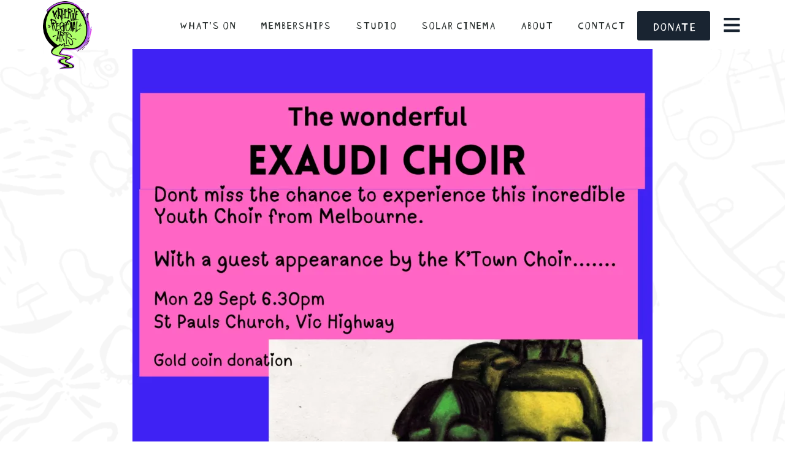

--- FILE ---
content_type: text/css;charset=utf-8
request_url: https://use.typekit.net/wjv5hpc.css
body_size: 390
content:
/*
 * The Typekit service used to deliver this font or fonts for use on websites
 * is provided by Adobe and is subject to these Terms of Use
 * http://www.adobe.com/products/eulas/tou_typekit. For font license
 * information, see the list below.
 *
 * blockhead-unplugged:
 *   - http://typekit.com/eulas/00000000000000003b9adc69
 *
 * © 2009-2026 Adobe Systems Incorporated. All Rights Reserved.
 */
/*{"last_published":"2018-10-01 11:36:09 UTC"}*/

@import url("https://p.typekit.net/p.css?s=1&k=wjv5hpc&ht=tk&f=28573&a=1748917&app=typekit&e=css");

@font-face {
font-family:"blockhead-unplugged";
src:url("https://use.typekit.net/af/c5ca45/00000000000000003b9adc69/27/l?primer=7cdcb44be4a7db8877ffa5c0007b8dd865b3bbc383831fe2ea177f62257a9191&fvd=n4&v=3") format("woff2"),url("https://use.typekit.net/af/c5ca45/00000000000000003b9adc69/27/d?primer=7cdcb44be4a7db8877ffa5c0007b8dd865b3bbc383831fe2ea177f62257a9191&fvd=n4&v=3") format("woff"),url("https://use.typekit.net/af/c5ca45/00000000000000003b9adc69/27/a?primer=7cdcb44be4a7db8877ffa5c0007b8dd865b3bbc383831fe2ea177f62257a9191&fvd=n4&v=3") format("opentype");
font-display:auto;font-style:normal;font-weight:400;font-stretch:normal;
}

.tk-blockhead-unplugged { font-family: "blockhead-unplugged",sans-serif; }


--- FILE ---
content_type: text/css; charset=UTF-8
request_url: https://katherineregionalarts.org.au/wp-content/litespeed/ucss/6193ea16d23a6a705aa9b41cd4fb4427.css?ver=23439
body_size: 9707
content:
a,div,form,html,label,li,span{font-size:100%;font-style:inherit}body{padding:0;color:#808285;background:#fff;font-style:normal;-webkit-font-smoothing:antialiased;-moz-osx-font-smoothing:grayscale}body,fieldset{border:0;font-size:100%}a,body,div,fieldset,form,h2,h3,h4,html,label,legend,li,p,small,span,ul{font-weight:inherit;vertical-align:baseline}fieldset,h2,h3,h4,legend,p,small,ul{font-style:inherit}a,div,form,h2,h3,h4,html,label,li,small,span{border:0;margin:0;outline:0;padding:0}legend,p,ul{font-size:100%}body,legend{margin:0}p,ul{border:0;padding:0}html{-webkit-text-size-adjust:100%;-ms-text-size-adjust:100%;box-sizing:border-box}nav,section{display:block}a{background-color:transparent}a:active,body,fieldset,legend,p,ul{outline:0}a:hover,a:visited{text-decoration:none}b{font-weight:700}small{font-size:80%}img{border:0;height:auto;max-width:100%;vertical-align:middle}svg:not(:root){overflow:hidden}button,input,textarea{font:inherit}button{overflow:visible;text-transform:none}button,input[type=submit]{-webkit-appearance:button;cursor:pointer}button::-moz-focus-inner,input::-moz-focus-inner{border:0;padding:0}input[type=checkbox]{box-sizing:border-box;padding:0}#comments .submit{padding:10px 15px;border-radius:2px;line-height:1.85714285714286;border:0}fieldset{border:1px solid var(--ast-border-color);margin:0;padding:.35em .625em .75em}legend{border:0;padding:0}fieldset legend{margin-bottom:1.5em;padding:0 .5em}textarea{overflow:auto}@media (min-width:544px){.ast-container{max-width:100%}}@media (min-width:768px){.ast-container{max-width:100%}}@media (min-width:992px){.ast-container{max-width:100%}}@media (min-width:1200px){.ast-container{max-width:100%}}.ast-container{margin-left:auto;margin-right:auto;padding-left:20px;padding-right:20px}.ast-container::after,.ast-row::after{content:"";display:table;clear:both}.ast-row{margin-left:-20px;margin-right:-20px}.ast-col-lg-12,.ast-col-lg-4,.ast-col-md-4,.ast-col-sm-12,.ast-col-xs-12{position:relative;min-height:1px;padding-left:20px;padding-right:20px}.ast-col-xs-12{float:left;width:100%}@media (min-width:544px){.ast-col-sm-12{float:left;width:100%}}@media (min-width:768px){.ast-col-md-4{float:left;width:33.3333333333%}}@media (min-width:992px){.ast-col-lg-12,.ast-col-lg-4{float:left}.ast-col-lg-4{width:33.3333333333%}.ast-col-lg-12{width:100%}}h2,h3,h4{clear:both}h2{font-size:1.7em;line-height:1.3}h3{font-size:1.5em;line-height:1.4}h4{line-height:1.5;font-size:1.3em}*,:after,:before{box-sizing:inherit}ul{margin:0 0 1.5em 3em;list-style:disc;box-sizing:border-box}i{font-style:italic}button,input,textarea{font-weight:400;font-size:100%;margin:0;vertical-align:baseline}h2,h3,h4,input{color:#808285}button{border:1px solid;border-radius:2px;padding:.6em 1em .4em}button,input[type=submit]{border-color:var(--ast-border-color);background:#e6e6e6;color:#fff}button:focus,input[type=submit]:focus{color:#fff}button:hover,input[type=submit]:hover{color:#fff;border-color:var(--ast-border-color)}button:active,button:focus,input[type=submit]:active,input[type=submit]:focus{border-color:var(--ast-border-color);outline:0}input[type=email],input[type=password],input[type=text],textarea{border:1px solid var(--ast-border-color);-webkit-appearance:none}input[type=email]:focus,input[type=password]:focus,input[type=text]:focus,textarea:focus{color:#111}a{color:#4169e1}a:focus,a:hover{color:#191970}a:focus{outline:thin dotted}a:hover{outline:0}.screen-reader-text:focus{box-shadow:0 0 2px 2px rgba(0,0,0,.6)}.ast-container:after,.ast-container:before,.ast-row:after,.ast-row:before,.site-content:after,.site-content:before{content:"";display:table}.ast-container:after,.ast-row:after,.site-content:after{clear:both}::selection{color:#fff;background:#0274be}body:not(.logged-in){position:relative}#page{position:relative;display:block}a,a:focus{text-decoration:none}a{transition:all .2s linear}p{margin:0 0 1.75em}input[type=submit]{border-radius:0;padding:18px 30px;border:0;box-shadow:none;text-shadow:none}input[type=submit]:hover{box-shadow:none}input[type=submit]:active{box-shadow:none}input{line-height:1}body,button,input[type=submit],textarea{line-height:1.85714285714286}body{background-color:#fff;overflow-x:hidden}.ast-page-builder-template .hentry{margin:0}.ast-page-builder-template .site-content>.ast-container{max-width:100%;padding:0}.hentry{margin:0 0 1.5em}input[type=email],input[type=password],input[type=text],textarea{color:#666;padding:.75em;height:auto;border-width:1px;border-style:solid;border-color:var(--ast-border-color);border-radius:2px;background:var(--ast-comment-inputs-background);box-shadow:none;box-sizing:border-box;transition:all .2s linear}input[type=email]:focus,input[type=password]:focus,input[type=text]:focus,textarea:focus{background-color:#fff;border-color:var(--ast-border-color);box-shadow:none}input[type=submit],input[type=submit]:focus,input[type=submit]:hover{box-shadow:none}textarea{width:100%}:root{--wp--preset--font-size--normal:16px;--wp--preset--font-size--huge:42px}.screen-reader-text{-webkit-clip-path:inset(50%)}.screen-reader-text:focus{-webkit-clip-path:none;font-size:1em}html :where(img[class*=wp-image-]){height:auto;max-width:100%}@font-face{font-display:swap;font-family:star;src:url(/wp-content/plugins/woocommerce/assets/fonts/star.eot);src:url(/wp-content/plugins/woocommerce/assets/fonts/star.eot?#iefix)format("embedded-opentype"),url(/wp-content/plugins/woocommerce/assets/fonts/star.woff)format("woff"),url(/wp-content/plugins/woocommerce/assets/fonts/star.ttf)format("truetype"),url(/wp-content/plugins/woocommerce/assets/fonts/star.svg#star)format("svg");font-weight:400;font-style:normal}@font-face{font-display:swap;font-family:WooCommerce;src:url(/wp-content/plugins/woocommerce/assets/fonts/WooCommerce.eot);src:url(/wp-content/plugins/woocommerce/assets/fonts/WooCommerce.eot?#iefix)format("embedded-opentype"),url(/wp-content/plugins/woocommerce/assets/fonts/WooCommerce.woff)format("woff"),url(/wp-content/plugins/woocommerce/assets/fonts/WooCommerce.ttf)format("truetype"),url(/wp-content/plugins/woocommerce/assets/fonts/WooCommerce.svg#WooCommerce)format("svg");font-weight:400;font-style:normal}@font-face{font-display:swap;font-family:give-icomoon;font-style:normal;font-weight:400;src:url(/wp-content/plugins/give/assets/dist/fonts/icomoon.eot?kdnr3d);src:url(/wp-content/plugins/give/assets/dist/fonts/icomoon.eot?kdnr3d#iefix)format("embedded-opentype"),url(/wp-content/plugins/give/assets/dist/fonts/icomoon.woff?kdnr3d)format("woff"),url(/wp-content/plugins/give/assets/dist/fonts/icomoon.svg?kdnr3d#icomoon)format("svg")}.elementor-screen-only{position:absolute;top:-10000em;width:1px;height:1px;margin:-1px;padding:0;overflow:hidden;clip:rect(0,0,0,0);border:0}.screen-reader-text{top:-10000em}.elementor *,.elementor :after,.elementor :before{box-sizing:border-box}.elementor a{box-shadow:none;text-decoration:none}.elementor img{height:auto;max-width:100%;border:0;border-radius:0;box-shadow:none}.elementor .elementor-background-overlay{height:100%;width:100%;top:0;left:0;position:absolute}.elementor-widget-wrap .elementor-element.elementor-widget__width-auto{max-width:100%}.elementor-element{--flex-direction:initial;--flex-wrap:initial;--justify-content:initial;--align-items:initial;--align-content:initial;--gap:initial;--flex-basis:initial;--flex-grow:initial;--flex-shrink:initial;--order:initial;--align-self:initial;flex-basis:var(--flex-basis);flex-grow:var(--flex-grow);flex-shrink:var(--flex-shrink);order:var(--order);align-self:var(--align-self)}.elementor-element:where(.elementor-widget){flex-direction:var(--flex-direction);flex-wrap:var(--flex-wrap);justify-content:var(--justify-content);align-items:var(--align-items);align-content:var(--align-content);gap:var(--gap)}.elementor-invisible{visibility:hidden}.elementor-align-center{text-align:center}.elementor-align-right{text-align:right}.elementor-align-right .elementor-button{width:auto}@media (max-width:1023px){.elementor-tablet-align-center{text-align:center}}@media (max-width:767px){.elementor-mobile-align-center{text-align:center}}:root{--page-title-display:block}.elementor-section{position:relative}.elementor-section .elementor-container{display:flex;margin-right:auto;margin-left:auto;position:relative}@media (max-width:1023px){.elementor-section .elementor-container{flex-wrap:wrap}}.elementor-section.elementor-section-stretched,.elementor-widget-wrap{position:relative;width:100%}.elementor-section.elementor-section-items-middle>.elementor-container{align-items:center}.elementor-widget-wrap{flex-wrap:wrap;align-content:flex-start}.elementor:not(.elementor-bc-flex-widget) .elementor-widget-wrap{display:flex}.elementor-widget-wrap>.elementor-element{width:100%}.elementor-widget{position:relative}.elementor-widget:not(:last-child){margin-bottom:20px}.elementor-widget:not(:last-child).elementor-widget__width-auto{margin-bottom:0}.elementor-column{position:relative;min-height:1px;display:flex}.elementor-column-gap-default>.elementor-column>.elementor-element-populated{padding:10px}.elementor .elementor-element ul.elementor-icon-list-items,.elementor-inner-section .elementor-column-gap-no .elementor-element-populated{padding:0}@media (min-width:768px){.elementor-column.elementor-col-25{width:25%}.elementor-column.elementor-col-33{width:33.333%}.elementor-column.elementor-col-50{width:50%}.elementor-column.elementor-col-66{width:66.666%}.elementor-column.elementor-col-100{width:100%}}@media (min-width:768px) and (max-width:1023px){.elementor-column.elementor-md-33{width:33.333%}.elementor-column.elementor-md-66{width:66.666%}}@media (max-width:767px){.elementor-column{width:100%}}ul.elementor-icon-list-items.elementor-inline-items .elementor-inline-item{word-break:break-word}.elementor-grid{display:grid;grid-column-gap:var(--grid-column-gap);grid-row-gap:var(--grid-row-gap)}.elementor-grid .elementor-grid-item{min-width:0}.elementor-grid-0 .elementor-grid{display:inline-block;width:100%;word-spacing:var(--grid-column-gap);margin-bottom:calc(-1*var(--grid-row-gap))}.elementor-grid-0 .elementor-grid .elementor-grid-item{display:inline-block;margin-bottom:var(--grid-row-gap);word-break:break-word}.elementor-grid-3 .elementor-grid{grid-template-columns:repeat(3,1fr)}.elementor-form-fields-wrapper,ul.elementor-icon-list-items.elementor-inline-items{display:flex;flex-wrap:wrap}.elementor-field-group{flex-wrap:wrap;align-items:center}.elementor-field-group.elementor-field-type-submit{align-items:flex-end}.elementor-field-group .elementor-field-textual{width:100%;max-width:100%;border:1px solid #69727d;background-color:transparent;color:#1f2124;vertical-align:middle;flex-grow:1}.elementor-field-group .elementor-field-textual:focus{box-shadow:inset 0 0 0 1px rgba(0,0,0,.1);outline:0}.elementor-field-group .elementor-field-textual::-moz-placeholder{color:inherit;font-family:inherit;opacity:.6}.elementor-field-group .elementor-field-textual::placeholder{color:inherit;font-family:inherit;opacity:.6}.elementor-field-label{cursor:pointer}.elementor-field-textual{line-height:1.4;font-size:15px;min-height:40px;padding:5px 14px;border-radius:3px}.elementor-field-textual.elementor-size-md{font-size:16px;min-height:47px;padding:6px 16px;border-radius:4px}.elementor-button-align-stretch .elementor-field-type-submit:not(.e-form__buttons__wrapper) .elementor-button{flex-basis:100%}@media screen and (max-width:767px){.elementor-mobile-button-align-center .e-form__buttons,.elementor-mobile-button-align-center .elementor-field-type-submit{justify-content:center}.elementor-mobile-button-align-center .elementor-field-type-submit:not(.e-form__buttons__wrapper) .elementor-button{flex-basis:auto}}.elementor-form .elementor-button{padding-top:0;padding-bottom:0;border:0}.elementor-form .elementor-button>span{display:flex;justify-content:center}.elementor-form .elementor-button.elementor-size-sm{min-height:40px}.elementor-form .elementor-button.elementor-size-md{min-height:47px}.elementor-element .elementor-widget-container{transition:background .3s,border .3s,border-radius .3s,box-shadow .3s,transform var(--e-transform-transition-duration,.4s)}.elementor-button{display:inline-block;line-height:1;background-color:#69727d;font-size:15px;padding:12px 24px;border-radius:3px;color:#fff;fill:#fff;text-align:center;transition:all .3s}.elementor-button:focus,.elementor-button:hover,.elementor-button:visited{color:#fff}.elementor-button-content-wrapper{display:flex;justify-content:center}.elementor-button-icon{flex-grow:0;order:5}.elementor-button-text{flex-grow:1;order:10;display:inline-block}.elementor-button.elementor-size-md{font-size:16px;padding:15px 30px;border-radius:4px}.elementor-button span{text-decoration:inherit}.elementor-icon{display:inline-block;line-height:1;transition:all .3s;color:#69727d;font-size:50px;text-align:center}.elementor-icon:hover{color:#69727d}.elementor-icon i{width:1em;height:1em;position:relative;display:block}.elementor-icon i:before{position:absolute;left:50%;transform:translateX(-50%)}.elementor-element{--swiper-theme-color:#000;--swiper-navigation-size:44px;--swiper-pagination-bullet-size:6px;--swiper-pagination-bullet-horizontal-gap:6px}.elementor-shape{overflow:hidden;position:absolute;left:0;width:100%;line-height:0;direction:ltr}.elementor-shape-top{top:-1px}.elementor-shape-bottom{bottom:-1px}.elementor-shape-bottom:not([data-negative=true]) svg{z-index:-1}.elementor-shape[data-negative=false].elementor-shape-bottom{transform:rotate(180deg)}.elementor-shape svg{display:block;width:calc(100% + 1.3px);position:relative;left:50%;transform:translateX(-50%)}.elementor-shape .elementor-shape-fill{fill:#fff;transform-origin:center;transform:rotateY(0deg)}@media (max-width:767px){.elementor .elementor-hidden-phone{display:none}}@media (min-width:768px) and (max-width:1023px){.elementor .elementor-hidden-tablet{display:none}}@media (min-width:1024px) and (max-width:99999px){.elementor .elementor-hidden-desktop{display:none}}@font-face{font-display:swap;font-family:swiper-icons;src:url(data:application/font-woff;charset=utf-8;base64,\ [base64]//wADZ2x5ZgAAAywAAADMAAAD2MHtryVoZWFkAAABbAAAADAAAAA2E2+eoWhoZWEAAAGcAAAAHwAAACQC9gDzaG10eAAAAigAAAAZAAAArgJkABFsb2NhAAAC0AAAAFoAAABaFQAUGG1heHAAAAG8AAAAHwAAACAAcABAbmFtZQAAA/gAAAE5AAACXvFdBwlwb3N0AAAFNAAAAGIAAACE5s74hXjaY2BkYGAAYpf5Hu/j+W2+MnAzMYDAzaX6QjD6/4//Bxj5GA8AuRwMYGkAPywL13jaY2BkYGA88P8Agx4j+/8fQDYfA1AEBWgDAIB2BOoAeNpjYGRgYNBh4GdgYgABEMnIABJzYNADCQAACWgAsQB42mNgYfzCOIGBlYGB0YcxjYGBwR1Kf2WQZGhhYGBiYGVmgAFGBiQQkOaawtDAoMBQxXjg/wEGPcYDDA4wNUA2CCgwsAAAO4EL6gAAeNpj2M0gyAACqxgGNWBkZ2D4/wMA+xkDdgAAAHjaY2BgYGaAYBkGRgYQiAHyGMF8FgYHIM3DwMHABGQrMOgyWDLEM1T9/w8UBfEMgLzE////P/5//f/V/xv+r4eaAAeMbAxwIUYmIMHEgKYAYjUcsDAwsLKxc3BycfPw8jEQA/[base64]/uznmfPFBNODM2K7MTQ45YEAZqGP81AmGGcF3iPqOop0r1SPTaTbVkfUe4HXj97wYE+yNwWYxwWu4v1ugWHgo3S1XdZEVqWM7ET0cfnLGxWfkgR42o2PvWrDMBSFj/IHLaF0zKjRgdiVMwScNRAoWUoH78Y2icB/yIY09An6AH2Bdu/UB+yxopYshQiEvnvu0dURgDt8QeC8PDw7Fpji3fEA4z/PEJ6YOB5hKh4dj3EvXhxPqH/SKUY3rJ7srZ4FZnh1PMAtPhwP6fl2PMJMPDgeQ4rY8YT6Gzao0eAEA409DuggmTnFnOcSCiEiLMgxCiTI6Cq5DZUd3Qmp10vO0LaLTd2cjN4fOumlc7lUYbSQcZFkutRG7g6JKZKy0RmdLY680CDnEJ+UMkpFFe1RN7nxdVpXrC4aTtnaurOnYercZg2YVmLN/d/gczfEimrE/fs/bOuq29Zmn8tloORaXgZgGa78yO9/cnXm2BpaGvq25Dv9S4E9+5SIc9PqupJKhYFSSl47+Qcr1mYNAAAAeNptw0cKwkAAAMDZJA8Q7OUJvkLsPfZ6zFVERPy8qHh2YER+3i/BP83vIBLLySsoKimrqKqpa2hp6+jq6RsYGhmbmJqZSy0sraxtbO3sHRydnEMU4uR6yx7JJXveP7WrDycAAAAAAAH//wACeNpjYGRgYOABYhkgZgJCZgZNBkYGLQZtIJsFLMYAAAw3ALgAeNolizEKgDAQBCchRbC2sFER0YD6qVQiBCv/H9ezGI6Z5XBAw8CBK/m5iQQVauVbXLnOrMZv2oLdKFa8Pjuru2hJzGabmOSLzNMzvutpB3N42mNgZGBg4GKQYzBhYMxJLMlj4GBgAYow/P/PAJJhLM6sSoWKfWCAAwDAjgbRAAB42mNgYGBkAIIbCZo5IPrmUn0hGA0AO8EFTQAA);font-weight:400;font-style:normal}:root{--swiper-theme-color:#007aff;--swiper-navigation-size:44px}.elementor-kit-3389{--e-global-color-primary:#192431;--e-global-color-secondary:#192431;--e-global-color-text:#4D5B6C;--e-global-color-accent:#FF5252;--e-global-color-2f47ffbc:#6EC1E4;--e-global-color-2028d080:#54595F;--e-global-color-529f3f13:#7A7A7A;--e-global-color-fce105f:#61CE70;--e-global-color-3709df86:#4054B2;--e-global-color-16d488ba:#23A455;--e-global-color-e2befef:#000;--e-global-color-1ecbcac2:#FFF;--e-global-typography-primary-font-family:"blockhead-unplugged";--e-global-typography-secondary-font-family:"blockhead-unplugged";--e-global-typography-text-font-family:"Mukta Malar";--e-global-typography-text-font-size:1.1em;--e-global-typography-text-font-weight:500;--e-global-typography-accent-font-family:"blockhead-unplugged";font-family:"Mukta Malar",Sans-serif;font-size:1.1em}.elementor-kit-3389 h2,.elementor-kit-3389 h3,.elementor-kit-3389 h4{font-family:"blockhead-unplugged",Sans-serif;text-transform:uppercase}.elementor-kit-3389 .elementor-button,.elementor-kit-3389 button,.elementor-kit-3389 input[type=submit]{font-family:"blockhead-unplugged",Sans-serif;font-size:1em;text-transform:uppercase;line-height:1.2em}.elementor-section.elementor-section-boxed>.elementor-container{max-width:1140px}.elementor-widget:not(:last-child){margin-block-end:20px}.elementor-element{--widgets-spacing:20px 20px}@media (max-width:1023px){.elementor-section.elementor-section-boxed>.elementor-container{max-width:1024px}}@media (max-width:767px){.elementor-section.elementor-section-boxed>.elementor-container{max-width:767px}}.elementor-location-footer:before,.elementor-location-header:before{content:"";display:table;clear:both}[data-elementor-type=popup]:not(.elementor-edit-area){display:none}.fa{-moz-osx-font-smoothing:grayscale;-webkit-font-smoothing:antialiased;display:inline-block;font-style:normal;font-variant:normal;text-rendering:auto;line-height:1;font-family:"Font Awesome 5 Free";font-weight:900}.fa-facebook:before{content:""}.fa-instagram:before{content:""}@font-face{font-display:swap;font-family:"Font Awesome 5 Brands";font-style:normal;font-weight:400;font-display:block;src:url(/wp-content/plugins/elementor/assets/lib/font-awesome/webfonts/fa-brands-400.eot);src:url(/wp-content/plugins/elementor/assets/lib/font-awesome/webfonts/fa-brands-400.eot?#iefix)format("embedded-opentype"),url(/wp-content/plugins/elementor/assets/lib/font-awesome/webfonts/fa-brands-400.woff2)format("woff2"),url(/wp-content/plugins/elementor/assets/lib/font-awesome/webfonts/fa-brands-400.woff)format("woff"),url(/wp-content/plugins/elementor/assets/lib/font-awesome/webfonts/fa-brands-400.ttf)format("truetype"),url(/wp-content/plugins/elementor/assets/lib/font-awesome/webfonts/fa-brands-400.svg#fontawesome)format("svg")}@font-face{font-display:swap;font-family:"Font Awesome 5 Free";font-style:normal;font-weight:400;font-display:block;src:url(/wp-content/plugins/elementor/assets/lib/font-awesome/webfonts/fa-regular-400.eot);src:url(/wp-content/plugins/elementor/assets/lib/font-awesome/webfonts/fa-regular-400.eot?#iefix)format("embedded-opentype"),url(/wp-content/plugins/elementor/assets/lib/font-awesome/webfonts/fa-regular-400.woff2)format("woff2"),url(/wp-content/plugins/elementor/assets/lib/font-awesome/webfonts/fa-regular-400.woff)format("woff"),url(/wp-content/plugins/elementor/assets/lib/font-awesome/webfonts/fa-regular-400.ttf)format("truetype"),url(/wp-content/plugins/elementor/assets/lib/font-awesome/webfonts/fa-regular-400.svg#fontawesome)format("svg")}@font-face{font-display:swap;font-family:"Font Awesome 5 Free";font-style:normal;font-weight:900;font-display:block;src:url(/wp-content/plugins/elementor/assets/lib/font-awesome/webfonts/fa-solid-900.eot);src:url(/wp-content/plugins/elementor/assets/lib/font-awesome/webfonts/fa-solid-900.eot?#iefix)format("embedded-opentype"),url(/wp-content/plugins/elementor/assets/lib/font-awesome/webfonts/fa-solid-900.woff2)format("woff2"),url(/wp-content/plugins/elementor/assets/lib/font-awesome/webfonts/fa-solid-900.woff)format("woff"),url(/wp-content/plugins/elementor/assets/lib/font-awesome/webfonts/fa-solid-900.ttf)format("truetype"),url(/wp-content/plugins/elementor/assets/lib/font-awesome/webfonts/fa-solid-900.svg#fontawesome)format("svg")}.fa.fa-facebook,.fa.fa-instagram{font-family:"Font Awesome 5 Brands";font-weight:400}.fa.fa-facebook:before{content:""}.fa.fa-navicon:before{content:""}.elementor-widget-heading .elementor-heading-title{color:var(--e-global-color-primary);font-family:var(--e-global-typography-primary-font-family),Sans-serif}.elementor-widget-text-editor,.elementor-widget-theme-post-content{color:var(--e-global-color-text);font-family:var(--e-global-typography-text-font-family),Sans-serif;font-size:var(--e-global-typography-text-font-size);font-weight:var(--e-global-typography-text-font-weight)}.elementor-widget-button .elementor-button{font-family:var(--e-global-typography-accent-font-family),Sans-serif;background-color:var(--e-global-color-accent)}.elementor-widget-icon.elementor-view-default .elementor-icon{color:var(--e-global-color-primary);border-color:var(--e-global-color-primary)}.elementor-widget-icon-list .elementor-icon-list-item:not(:last-child):after{border-color:var(--e-global-color-text)}.elementor-widget-icon-list .elementor-icon-list-item>a{font-family:var(--e-global-typography-text-font-family),Sans-serif;font-size:var(--e-global-typography-text-font-size);font-weight:var(--e-global-typography-text-font-weight)}.elementor-widget-icon-list .elementor-icon-list-text{color:var(--e-global-color-secondary)}.elementor-widget-form .elementor-field-group .elementor-field,.elementor-widget-form .elementor-field-group>label,.elementor-widget-login .elementor-form-fields-wrapper label{color:var(--e-global-color-text);font-family:var(--e-global-typography-text-font-family),Sans-serif;font-size:var(--e-global-typography-text-font-size);font-weight:var(--e-global-typography-text-font-weight)}.elementor-widget-form .elementor-button{font-family:var(--e-global-typography-accent-font-family),Sans-serif}.elementor-widget-form .elementor-button[type=submit],.elementor-widget-login .elementor-button{background-color:var(--e-global-color-accent)}.elementor-widget-form{--e-form-steps-indicator-inactive-primary-color:var( --e-global-color-text );--e-form-steps-indicator-active-primary-color:var( --e-global-color-accent );--e-form-steps-indicator-completed-primary-color:var( --e-global-color-accent );--e-form-steps-indicator-progress-color:var( --e-global-color-accent );--e-form-steps-indicator-progress-background-color:var( --e-global-color-text );--e-form-steps-indicator-progress-meter-color:var( --e-global-color-text )}.elementor-widget-login .elementor-field-group .elementor-field,.elementor-widget-login .elementor-field-group>a{color:var(--e-global-color-text)}.elementor-widget-login .elementor-field-group>a:hover{color:var(--e-global-color-accent)}.elementor-widget-login .elementor-field-group .elementor-field{font-family:var(--e-global-typography-text-font-family),Sans-serif;font-size:var(--e-global-typography-text-font-size);font-weight:var(--e-global-typography-text-font-weight)}.elementor-widget-login .elementor-button{font-family:var(--e-global-typography-accent-font-family),Sans-serif}.elementor-widget-nav-menu .elementor-nav-menu .elementor-item{font-family:var(--e-global-typography-primary-font-family),Sans-serif}.elementor-widget-nav-menu .elementor-nav-menu--main .elementor-item{color:var(--e-global-color-text);fill:var(--e-global-color-text)}.elementor-widget-nav-menu .elementor-nav-menu--main .elementor-item:focus,.elementor-widget-nav-menu .elementor-nav-menu--main .elementor-item:hover{color:var(--e-global-color-accent);fill:var(--e-global-color-accent)}.elementor-widget-nav-menu .elementor-nav-menu--main:not(.e--pointer-framed) .elementor-item:after,.elementor-widget-nav-menu .elementor-nav-menu--main:not(.e--pointer-framed) .elementor-item:before{background-color:var(--e-global-color-accent)}.elementor-widget-nav-menu{--e-nav-menu-divider-color:var( --e-global-color-text )}.elementor-widget-nav-menu .elementor-nav-menu--dropdown .elementor-item{font-family:var(--e-global-typography-accent-font-family),Sans-serif}.elementor-widget-post-info .elementor-icon-list-text{color:var(--e-global-color-secondary)}.elementor-widget-post-info .elementor-icon-list-item{font-family:var(--e-global-typography-text-font-family),Sans-serif;font-size:var(--e-global-typography-text-font-size);font-weight:var(--e-global-typography-text-font-weight)}@media (max-width:1023px){.elementor-widget-form .elementor-field-group .elementor-field,.elementor-widget-form .elementor-field-group>label,.elementor-widget-icon-list .elementor-icon-list-item>a,.elementor-widget-login .elementor-field-group .elementor-field,.elementor-widget-login .elementor-form-fields-wrapper label,.elementor-widget-post-info .elementor-icon-list-item,.elementor-widget-text-editor,.elementor-widget-theme-post-content{font-size:var(--e-global-typography-text-font-size)}}@media (max-width:767px){.elementor-widget-form .elementor-field-group .elementor-field,.elementor-widget-form .elementor-field-group>label,.elementor-widget-icon-list .elementor-icon-list-item>a,.elementor-widget-login .elementor-field-group .elementor-field,.elementor-widget-login .elementor-form-fields-wrapper label,.elementor-widget-post-info .elementor-icon-list-item,.elementor-widget-text-editor,.elementor-widget-theme-post-content{font-size:var(--e-global-typography-text-font-size)}}.elementor-132 .elementor-element.elementor-element-2d9ae27d>.elementor-container{min-height:80px}.elementor-132 .elementor-element.elementor-element-2d9ae27d>.elementor-container>.elementor-column>.elementor-widget-wrap{align-content:center;align-items:center}.elementor-132 .elementor-element.elementor-element-2d9ae27d:not(.elementor-motion-effects-element-type-background){background-color:#fff}.elementor-132 .elementor-element.elementor-element-2d9ae27d{transition:background .3s,border .3s,border-radius .3s,box-shadow .3s;margin-top:0;margin-bottom:0;padding:0 10px;z-index:99}.elementor-132 .elementor-element.elementor-element-301c648a.elementor-column.elementor-element[data-element_type=column]>.elementor-widget-wrap.elementor-element-populated{align-content:flex-start;align-items:flex-start}.elementor-132 .elementor-element.elementor-element-301c648a>.elementor-element-populated{transition:background .3s,border .3s,border-radius .3s,box-shadow .3s;margin:0;--e-column-margin-right:0px;--e-column-margin-left:0px;padding:0}.elementor-132 .elementor-element.elementor-element-1305c3f2{text-align:left;z-index:99}.elementor-132 .elementor-element.elementor-element-1305c3f2 img,.elementor-132 .elementor-element.elementor-element-4533ea5 img{width:80px}.elementor-132 .elementor-element.elementor-element-1305c3f2>.elementor-widget-container{margin:0 0-35px}.elementor-132 .elementor-element.elementor-element-226d383f.elementor-column.elementor-element[data-element_type=column]>.elementor-widget-wrap.elementor-element-populated,.elementor-132 .elementor-element.elementor-element-92f33e6.elementor-column.elementor-element[data-element_type=column]>.elementor-widget-wrap.elementor-element-populated{align-content:center;align-items:center}.elementor-132 .elementor-element.elementor-element-226d383f>.elementor-element-populated{transition:background .3s,border .3s,border-radius .3s,box-shadow .3s;margin:0;--e-column-margin-right:0px;--e-column-margin-left:0px;padding:0}.elementor-132 .elementor-element.elementor-element-7fd16cb3 .elementor-menu-toggle{margin-left:auto;background-color:#fff0;border-width:0;border-radius:0}.elementor-132 .elementor-element.elementor-element-7fd16cb3 .elementor-nav-menu .elementor-item{font-family:"blockhead-unplugged",Sans-serif;font-size:.9rem;text-transform:uppercase;line-height:1em}.elementor-132 .elementor-element.elementor-element-7fd16cb3 .elementor-nav-menu--main .elementor-item{color:#2a302f;fill:#2a302f;padding-top:30px;padding-bottom:30px}.elementor-132 .elementor-element.elementor-element-7fd16cb3 .elementor-nav-menu--main .elementor-item:focus,.elementor-132 .elementor-element.elementor-element-7fd16cb3 .elementor-nav-menu--main .elementor-item:hover{color:#ff5252;fill:#ff5252}.elementor-132 .elementor-element.elementor-element-7fd16cb3 .elementor-nav-menu--main:not(.e--pointer-framed) .elementor-item:after,.elementor-132 .elementor-element.elementor-element-7fd16cb3 .elementor-nav-menu--main:not(.e--pointer-framed) .elementor-item:before,.elementor-132 .elementor-element.elementor-element-8a1cc8e .elementor-nav-menu--main:not(.e--pointer-framed) .elementor-item:after,.elementor-132 .elementor-element.elementor-element-8a1cc8e .elementor-nav-menu--main:not(.e--pointer-framed) .elementor-item:before{background-color:#ff5252}.elementor-132 .elementor-element.elementor-element-7fd16cb3 .e--pointer-underline .elementor-item:after,.elementor-132 .elementor-element.elementor-element-8a1cc8e .e--pointer-underline .elementor-item:after{height:5px}.elementor-132 .elementor-element.elementor-element-7fd16cb3{--e-nav-menu-horizontal-menu-item-margin:calc( 0px / 2 );--nav-menu-icon-size:25px}.elementor-132 .elementor-element.elementor-element-7fd16cb3 .elementor-menu-toggle,.elementor-132 .elementor-element.elementor-element-7fd16cb3 .elementor-nav-menu--dropdown a,.elementor-132 .elementor-element.elementor-element-7fd16cb3 div.elementor-menu-toggle:hover{color:#192431}.elementor-132 .elementor-element.elementor-element-7fd16cb3 .elementor-nav-menu--dropdown{background-color:#f2f2f2}.elementor-132 .elementor-element.elementor-element-7fd16cb3 .elementor-menu-toggle:hover,.elementor-132 .elementor-element.elementor-element-7fd16cb3 .elementor-nav-menu--dropdown a:hover{color:#fff}.elementor-132 .elementor-element.elementor-element-7fd16cb3 .elementor-nav-menu--dropdown a:hover{background-color:#ff5252}.elementor-132 .elementor-element.elementor-element-7fd16cb3 .elementor-nav-menu--dropdown .elementor-item{font-size:15px;text-transform:uppercase}.elementor-132 .elementor-element.elementor-element-7fd16cb3 div.elementor-menu-toggle,.elementor-132 .elementor-element.elementor-element-8a1cc8e div.elementor-menu-toggle{color:#000}.elementor-132 .elementor-element.elementor-element-7fd16cb3 div.elementor-menu-toggle svg,.elementor-132 .elementor-element.elementor-element-8a1cc8e div.elementor-menu-toggle svg{fill:#000}.elementor-132 .elementor-element.elementor-element-7fd16cb3 div.elementor-menu-toggle:hover svg,.elementor-132 .elementor-element.elementor-element-8a1cc8e div.elementor-menu-toggle:hover svg{fill:#192431}.elementor-132 .elementor-element.elementor-element-92f33e6>.elementor-element-populated{margin:0;--e-column-margin-right:0px;--e-column-margin-left:0px;padding:0}.elementor-132 .elementor-element.elementor-element-2fb23f9 .elementor-button{font-size:1rem;text-transform:uppercase;line-height:1.2em;fill:#fff;color:#fff;background-color:#192431}.elementor-132 .elementor-element.elementor-element-2fb23f9 .elementor-button:focus,.elementor-132 .elementor-element.elementor-element-2fb23f9 .elementor-button:hover{background-color:#ff5252}.elementor-132 .elementor-element.elementor-element-2fb23f9>.elementor-widget-container{padding:3px 20px 0 0}.elementor-132 .elementor-element.elementor-element-2fb23f9{width:auto;max-width:auto}.elementor-132 .elementor-element.elementor-element-948ff32.elementor-view-default .elementor-icon:hover{color:#ff5252;border-color:#ff5252}.elementor-132 .elementor-element.elementor-element-948ff32 .elementor-icon{font-size:30px}.elementor-132 .elementor-element.elementor-element-948ff32>.elementor-widget-container{margin:0;padding:13px 0 0}.elementor-132 .elementor-element.elementor-element-948ff32{width:auto;max-width:auto;align-self:center}.elementor-132 .elementor-element.elementor-element-0f07f00>.elementor-container{min-height:80px}.elementor-132 .elementor-element.elementor-element-0f07f00>.elementor-container>.elementor-column>.elementor-widget-wrap{align-content:center;align-items:center}.elementor-132 .elementor-element.elementor-element-0f07f00:not(.elementor-motion-effects-element-type-background){background-color:#fff}.elementor-132 .elementor-element.elementor-element-0f07f00{transition:background .3s,border .3s,border-radius .3s,box-shadow .3s;margin-top:0;margin-bottom:0;padding:0;z-index:99}.elementor-132 .elementor-element.elementor-element-6465e1e.elementor-column.elementor-element[data-element_type=column]>.elementor-widget-wrap.elementor-element-populated{align-content:flex-start;align-items:flex-start}.elementor-132 .elementor-element.elementor-element-6465e1e>.elementor-element-populated{transition:background .3s,border .3s,border-radius .3s,box-shadow .3s;margin:0;--e-column-margin-right:0px;--e-column-margin-left:0px;padding:0}.elementor-132 .elementor-element.elementor-element-4533ea5{text-align:left;z-index:9999}.elementor-132 .elementor-element.elementor-element-4533ea5>.elementor-widget-container{margin:0 0-35px}.elementor-132 .elementor-element.elementor-element-23c7886.elementor-column.elementor-element[data-element_type=column]>.elementor-widget-wrap.elementor-element-populated,.elementor-138 .elementor-element.elementor-element-28f08de3.elementor-column.elementor-element[data-element_type=column]>.elementor-widget-wrap.elementor-element-populated,.elementor-138 .elementor-element.elementor-element-573fdc61.elementor-column.elementor-element[data-element_type=column]>.elementor-widget-wrap.elementor-element-populated,.elementor-138 .elementor-element.elementor-element-5ae4f20b.elementor-column.elementor-element[data-element_type=column]>.elementor-widget-wrap.elementor-element-populated,.elementor-138 .elementor-element.elementor-element-63437002.elementor-column.elementor-element[data-element_type=column]>.elementor-widget-wrap.elementor-element-populated,.elementor-138 .elementor-element.elementor-element-739b8376.elementor-column.elementor-element[data-element_type=column]>.elementor-widget-wrap.elementor-element-populated,.elementor-138 .elementor-element.elementor-element-78ea242f.elementor-column.elementor-element[data-element_type=column]>.elementor-widget-wrap.elementor-element-populated{align-content:center;align-items:center}.elementor-132 .elementor-element.elementor-element-23c7886>.elementor-element-populated{transition:background .3s,border .3s,border-radius .3s,box-shadow .3s;margin:0;--e-column-margin-right:0px;--e-column-margin-left:0px;padding:0}.elementor-132 .elementor-element.elementor-element-8a1cc8e .elementor-menu-toggle{margin-left:auto;background-color:#fff0;border-width:0;border-radius:0}.elementor-132 .elementor-element.elementor-element-8a1cc8e .elementor-nav-menu .elementor-item{font-family:"blockhead-unplugged",Sans-serif;font-size:.9rem;text-transform:uppercase;line-height:1em}.elementor-132 .elementor-element.elementor-element-8a1cc8e .elementor-nav-menu--main .elementor-item{color:#2a302f;fill:#2a302f;padding-top:30px;padding-bottom:30px}.elementor-132 .elementor-element.elementor-element-8a1cc8e .elementor-nav-menu--main .elementor-item:focus,.elementor-132 .elementor-element.elementor-element-8a1cc8e .elementor-nav-menu--main .elementor-item:hover{color:#ff5252;fill:#ff5252}.elementor-132 .elementor-element.elementor-element-8a1cc8e{--e-nav-menu-horizontal-menu-item-margin:calc( 0px / 2 );--nav-menu-icon-size:25px}.elementor-132 .elementor-element.elementor-element-8a1cc8e .elementor-menu-toggle,.elementor-132 .elementor-element.elementor-element-8a1cc8e .elementor-nav-menu--dropdown a,.elementor-132 .elementor-element.elementor-element-8a1cc8e div.elementor-menu-toggle:hover{color:#192431}.elementor-132 .elementor-element.elementor-element-8a1cc8e .elementor-nav-menu--dropdown{background-color:#f2f2f2}.elementor-132 .elementor-element.elementor-element-8a1cc8e .elementor-menu-toggle:hover,.elementor-132 .elementor-element.elementor-element-8a1cc8e .elementor-nav-menu--dropdown a:hover,.elementor-138 .elementor-element.elementor-element-2266e8d9 .elementor-social-icon:hover i,.elementor-138 .elementor-element.elementor-element-32fdebc5 .elementor-field-group>label{color:#fff}.elementor-132 .elementor-element.elementor-element-8a1cc8e .elementor-nav-menu--dropdown a:hover{background-color:#ff5252}.elementor-132 .elementor-element.elementor-element-8a1cc8e .elementor-nav-menu--dropdown .elementor-item{font-size:15px;text-transform:uppercase}@media (max-width:1023px){.elementor-132 .elementor-element.elementor-element-2d9ae27d>.elementor-container{min-height:60px}.elementor-132 .elementor-element.elementor-element-2d9ae27d{margin-top:0;margin-bottom:0;padding:5px 20px}.elementor-132 .elementor-element.elementor-element-301c648a>.elementor-element-populated{margin:0;--e-column-margin-right:0px;--e-column-margin-left:0px;padding:0}.elementor-132 .elementor-element.elementor-element-1305c3f2>.elementor-widget-container{margin:0 0-30px}.elementor-132 .elementor-element.elementor-element-226d383f>.elementor-element-populated{margin:0;--e-column-margin-right:0px;--e-column-margin-left:0px;padding:0}.elementor-132 .elementor-element.elementor-element-7fd16cb3 .elementor-nav-menu .elementor-item{font-size:1rem}.elementor-132 .elementor-element.elementor-element-7fd16cb3 .elementor-nav-menu__container.elementor-nav-menu--dropdown{margin-top:45px!important}.elementor-132 .elementor-element.elementor-element-0f07f00>.elementor-container{min-height:50px}.elementor-132 .elementor-element.elementor-element-0f07f00{margin-top:0;margin-bottom:0;padding:3px 20px}.elementor-132 .elementor-element.elementor-element-6465e1e>.elementor-element-populated{margin:0;--e-column-margin-right:0px;--e-column-margin-left:0px;padding:0}.elementor-132 .elementor-element.elementor-element-4533ea5>.elementor-widget-container{margin:0 0-30px}.elementor-132 .elementor-element.elementor-element-23c7886>.elementor-element-populated{margin:0;--e-column-margin-right:0px;--e-column-margin-left:0px;padding:0}.elementor-132 .elementor-element.elementor-element-8a1cc8e .elementor-nav-menu .elementor-item{font-size:1rem}.elementor-132 .elementor-element.elementor-element-8a1cc8e .elementor-nav-menu--dropdown a{padding:20px 85px}.elementor-132 .elementor-element.elementor-element-8a1cc8e .elementor-nav-menu__container.elementor-nav-menu--dropdown{margin-top:26px!important}}@media (max-width:767px){.elementor-132 .elementor-element.elementor-element-2d9ae27d>.elementor-container{min-height:80px}.elementor-132 .elementor-element.elementor-element-2d9ae27d{margin-top:0;margin-bottom:0;padding:0 20px 0 10px}.elementor-132 .elementor-element.elementor-element-301c648a{width:30%}.elementor-132 .elementor-element.elementor-element-301c648a>.elementor-element-populated{margin:0;--e-column-margin-right:0px;--e-column-margin-left:0px;padding:0}.elementor-132 .elementor-element.elementor-element-1305c3f2 img,.elementor-132 .elementor-element.elementor-element-4533ea5 img{width:70px}.elementor-132 .elementor-element.elementor-element-1305c3f2>.elementor-widget-container{margin:0 0-30px}.elementor-132 .elementor-element.elementor-element-226d383f{width:70%}.elementor-132 .elementor-element.elementor-element-226d383f>.elementor-element-populated{margin:0;--e-column-margin-right:0px;--e-column-margin-left:0px;padding:0}.elementor-132 .elementor-element.elementor-element-7fd16cb3 .elementor-nav-menu .elementor-item{font-size:1rem}.elementor-132 .elementor-element.elementor-element-7fd16cb3 .elementor-nav-menu--dropdown a{padding:15px 30px}.elementor-132 .elementor-element.elementor-element-7fd16cb3 .elementor-nav-menu__container.elementor-nav-menu--dropdown{margin-top:25px!important}.elementor-132 .elementor-element.elementor-element-0f07f00>.elementor-container{min-height:80px}.elementor-132 .elementor-element.elementor-element-0f07f00{margin-top:0;margin-bottom:0;padding:0 20px 0 10px}.elementor-132 .elementor-element.elementor-element-6465e1e{width:20%}.elementor-132 .elementor-element.elementor-element-6465e1e>.elementor-element-populated{margin:0;--e-column-margin-right:0px;--e-column-margin-left:0px;padding:0}.elementor-132 .elementor-element.elementor-element-4533ea5>.elementor-widget-container{margin:0 0-30px}.elementor-132 .elementor-element.elementor-element-011b1ed{width:60%}.elementor-132 .elementor-element.elementor-element-23c7886{width:20%}.elementor-132 .elementor-element.elementor-element-23c7886>.elementor-element-populated{margin:0;--e-column-margin-right:0px;--e-column-margin-left:0px;padding:0}.elementor-132 .elementor-element.elementor-element-8a1cc8e .elementor-nav-menu .elementor-item{font-size:1rem}.elementor-132 .elementor-element.elementor-element-8a1cc8e .elementor-nav-menu--dropdown a{padding:20px 52px}.elementor-132 .elementor-element.elementor-element-8a1cc8e .elementor-nav-menu__container.elementor-nav-menu--dropdown{margin-top:20px!important}}@media (min-width:768px){.elementor-132 .elementor-element.elementor-element-301c648a{width:7.456%}.elementor-132 .elementor-element.elementor-element-226d383f{width:77.544%}.elementor-132 .elementor-element.elementor-element-92f33e6{width:14.996%}}@media (max-width:1023px) and (min-width:768px){.elementor-132 .elementor-element.elementor-element-301c648a{width:12%}.elementor-132 .elementor-element.elementor-element-226d383f{width:70%}.elementor-132 .elementor-element.elementor-element-6465e1e{width:20%}.elementor-132 .elementor-element.elementor-element-011b1ed{width:60%}.elementor-132 .elementor-element.elementor-element-23c7886{width:20%}}.elementor-138 .elementor-element.elementor-element-5958414:not(.elementor-motion-effects-element-type-background){background-color:#192431}.elementor-138 .elementor-element.elementor-element-5958414>.elementor-background-overlay{background-image:url(https://katherineregionalarts.org.au/wp-content/uploads/KRA-bg-70alpha.png);background-position:center center;background-repeat:no-repeat;background-size:cover;opacity:.2;mix-blend-mode:overlay;transition:background .3s,border-radius .3s,opacity .3s}.elementor-138 .elementor-element.elementor-element-5958414{border-style:solid;border-width:0;border-color:#cecece;transition:background .3s,border .3s,border-radius .3s,box-shadow .3s;padding:100px 0 50px}.elementor-138 .elementor-element.elementor-element-1f43f661>.elementor-container{max-width:900px}.elementor-138 .elementor-element.elementor-element-d8e63ab{text-align:center}.elementor-138 .elementor-element.elementor-element-d8e63ab .elementor-heading-title{color:#fff;font-size:2rem;text-transform:uppercase}.elementor-138 .elementor-element.elementor-element-755013d4{text-align:center;color:#fff;font-size:1.1rem;font-weight:300;line-height:1.5em}.elementor-138 .elementor-element.elementor-element-755013d4>.elementor-widget-container{padding:0 100px}.elementor-138 .elementor-element.elementor-element-32fdebc5 .elementor-field-group{padding-right:calc(0px/2);padding-left:calc(0px/2);margin-bottom:0}.elementor-138 .elementor-element.elementor-element-32fdebc5 .elementor-form-fields-wrapper{margin-left:calc(0px/2);margin-right:calc(0px/2);margin-bottom:0}.elementor-138 .elementor-element.elementor-element-32fdebc5 .elementor-field-group>label{font-size:1.2rem}.elementor-138 .elementor-element.elementor-element-32fdebc5 .elementor-field-group .elementor-field{color:#7a7a7a;font-size:1.1rem;line-height:2em}.elementor-138 .elementor-element.elementor-element-32fdebc5 .elementor-field-group:not(.elementor-field-type-upload) .elementor-field:not(.elementor-select-wrapper){background-color:#fff;border-color:#fff;border-width:1px;border-radius:0 0 0 0}.elementor-138 .elementor-element.elementor-element-32fdebc5 .elementor-button{font-size:1.1rem;text-transform:uppercase;line-height:1.3em;border-radius:0 0 0 0;padding:15px}.elementor-138 .elementor-element.elementor-element-32fdebc5 .elementor-button[type=submit]{background-color:#ff5252;color:#fff}.elementor-138 .elementor-element.elementor-element-32fdebc5 .elementor-button[type=submit]:hover{background-color:#192431;color:#fff}.elementor-138 .elementor-element.elementor-element-32fdebc5{--e-form-steps-indicators-spacing:20px;--e-form-steps-indicator-padding:30px;--e-form-steps-indicator-inactive-secondary-color:#ffffff;--e-form-steps-indicator-active-secondary-color:#ffffff;--e-form-steps-indicator-completed-secondary-color:#ffffff;--e-form-steps-divider-width:1px;--e-form-steps-divider-gap:10px}.elementor-138 .elementor-element.elementor-element-32fdebc5>.elementor-widget-container{margin:50px 0 0;box-shadow:0 0 48px 0 rgb(0 0 0/.11)}.elementor-138 .elementor-element.elementor-element-5d5fb7b5>.elementor-container>.elementor-column>.elementor-widget-wrap{align-content:flex-start;align-items:flex-start}.elementor-138 .elementor-element.elementor-element-5d5fb7b5{padding:90px 0 60px}.elementor-138 .elementor-element.elementor-element-72902c0a{text-align:center}.elementor-138 .elementor-element.elementor-element-72902c0a img{width:260px;max-width:50%}.elementor-138 .elementor-element.elementor-element-63437002>.elementor-element-populated{padding:0}.elementor-138 .elementor-element.elementor-element-4181a7e5{color:#fff;font-size:1.3rem;font-weight:300;line-height:1.3em}.elementor-138 .elementor-element.elementor-element-4181a7e5>.elementor-widget-container{margin:0;padding:0 60px 0 0}.elementor-138 .elementor-element.elementor-element-1a4e99e5{padding:0 0 60px}.elementor-138 .elementor-element.elementor-element-28f08de3>.elementor-element-populated{margin:0;--e-column-margin-right:0px;--e-column-margin-left:0px;padding:0}.elementor-138 .elementor-element.elementor-element-c808d9a .elementor-heading-title{color:#fff;font-size:1.3rem;text-transform:uppercase}.elementor-138 .elementor-element.elementor-element-c808d9a>.elementor-widget-container{margin:0;padding:10px 0 0}.elementor-138 .elementor-element.elementor-element-721781c{color:#fff;font-size:1.3rem;font-weight:300;line-height:1.3em}.elementor-138 .elementor-element.elementor-element-721781c>.elementor-widget-container{margin:0;padding:0}.elementor-138 .elementor-element.elementor-element-78ea242f>.elementor-element-populated{margin:0;--e-column-margin-right:0px;--e-column-margin-left:0px;padding:0}.elementor-138 .elementor-element.elementor-element-632631b7 .elementor-icon-list-items:not(.elementor-inline-items) .elementor-icon-list-item:not(:last-child){padding-bottom:calc(5px/2)}.elementor-138 .elementor-element.elementor-element-632631b7 .elementor-icon-list-items:not(.elementor-inline-items) .elementor-icon-list-item:not(:first-child){margin-top:calc(5px/2)}.elementor-138 .elementor-element.elementor-element-33dc6e50,.elementor-138 .elementor-element.elementor-element-632631b7{--e-icon-list-icon-size:0px;--icon-vertical-offset:0px}.elementor-138 .elementor-element.elementor-element-33dc6e50 .elementor-icon-list-item>a,.elementor-138 .elementor-element.elementor-element-632631b7 .elementor-icon-list-item>a{font-size:1.3rem;font-weight:300;line-height:1.3em}.elementor-138 .elementor-element.elementor-element-632631b7 .elementor-icon-list-text{color:#fff;transition:color .3s}.elementor-138 .elementor-element.elementor-element-632631b7>.elementor-widget-container{margin:0;padding:0}.elementor-138 .elementor-element.elementor-element-739b8376>.elementor-element-populated{margin:0;--e-column-margin-right:0px;--e-column-margin-left:0px;padding:0}.elementor-138 .elementor-element.elementor-element-33dc6e50 .elementor-icon-list-items:not(.elementor-inline-items) .elementor-icon-list-item:not(:last-child){padding-bottom:calc(5px/2)}.elementor-138 .elementor-element.elementor-element-33dc6e50 .elementor-icon-list-items:not(.elementor-inline-items) .elementor-icon-list-item:not(:first-child){margin-top:calc(5px/2)}.elementor-138 .elementor-element.elementor-element-33dc6e50 .elementor-icon-list-text{color:#fff;transition:color .3s}.elementor-138 .elementor-element.elementor-element-33dc6e50>.elementor-widget-container{margin:0;padding:0}.elementor-138 .elementor-element.elementor-element-698dd411{text-align:center}.elementor-138 .elementor-element.elementor-element-698dd411 .elementor-heading-title{color:#fff;font-size:2rem;text-transform:uppercase}.elementor-138 .elementor-element.elementor-element-3f11e18c{padding:0 10em}.elementor-138 .elementor-element.elementor-element-573fdc61>.elementor-element-populated,.elementor-138 .elementor-element.elementor-element-5ae4f20b>.elementor-element-populated{transition:background .3s,border .3s,border-radius .3s,box-shadow .3s;margin:0;--e-column-margin-right:0px;--e-column-margin-left:0px;padding:20px}.elementor-138 .elementor-element.elementor-element-2266e8d9{--grid-template-columns:repeat(0, auto);--icon-size:40px;--grid-column-gap:40px;--grid-row-gap:0px}.elementor-138 .elementor-element.elementor-element-2266e8d9 .elementor-widget-container,.elementor-138 .elementor-element.elementor-element-62c2bcfd{text-align:center}.elementor-138 .elementor-element.elementor-element-2266e8d9 .elementor-social-icon{background-color:#fff0;--icon-padding:0.2em}.elementor-138 .elementor-element.elementor-element-2266e8d9 .elementor-social-icon i{color:rgb(255 255 255/.45)}.elementor-138 .elementor-element.elementor-element-2266e8d9 .elementor-social-icon:hover{background-color:#fff0}.elementor-138 .elementor-element.elementor-element-2266e8d9>.elementor-widget-container{padding:60px 0}.elementor-138 .elementor-element.elementor-element-62c2bcfd .elementor-heading-title{color:#fff;font-family:"Lato",Sans-serif;font-size:1rem;font-weight:300}@media (max-width:1023px){.elementor-138 .elementor-element.elementor-element-5958414{padding:50px 20px}.elementor-138 .elementor-element.elementor-element-18d0ba69>.elementor-element-populated{padding:0 40px}.elementor-138 .elementor-element.elementor-element-d8e63ab .elementor-heading-title{font-size:2rem;line-height:42px}.elementor-138 .elementor-element.elementor-element-32fdebc5 .elementor-button,.elementor-138 .elementor-element.elementor-element-32fdebc5 .elementor-field-group .elementor-field,.elementor-138 .elementor-element.elementor-element-755013d4{font-size:1.3rem}.elementor-138 .elementor-element.elementor-element-32fdebc5>.elementor-widget-container{padding:0}.elementor-138 .elementor-element.elementor-element-5d5fb7b5{padding:70px 20px 20px}.elementor-138 .elementor-element.elementor-element-72902c0a img{width:260px}.elementor-138 .elementor-element.elementor-element-33dc6e50 .elementor-icon-list-item>a,.elementor-138 .elementor-element.elementor-element-4181a7e5,.elementor-138 .elementor-element.elementor-element-632631b7 .elementor-icon-list-item>a,.elementor-138 .elementor-element.elementor-element-721781c{font-size:1.3rem}.elementor-138 .elementor-element.elementor-element-4181a7e5>.elementor-widget-container{margin:0;padding:20px 0 0}.elementor-138 .elementor-element.elementor-element-721781c>.elementor-widget-container{margin:0;padding:0}.elementor-138 .elementor-element.elementor-element-698dd411{text-align:center}.elementor-138 .elementor-element.elementor-element-698dd411 .elementor-heading-title{font-size:2rem;line-height:42px}.elementor-138 .elementor-element.elementor-element-3f11e18c{padding:0}.elementor-138 .elementor-element.elementor-element-2266e8d9>.elementor-widget-container{padding:40px 0 0}}@media (max-width:767px){.elementor-138 .elementor-element.elementor-element-5958414{padding:30px 20px}.elementor-138 .elementor-element.elementor-element-18d0ba69>.elementor-element-populated,.elementor-138 .elementor-element.elementor-element-55498e03>.elementor-element-populated{padding:0}.elementor-138 .elementor-element.elementor-element-d8e63ab .elementor-heading-title{font-size:1.2rem;line-height:1.1em}.elementor-138 .elementor-element.elementor-element-33dc6e50 .elementor-icon-list-item>a,.elementor-138 .elementor-element.elementor-element-632631b7 .elementor-icon-list-item>a,.elementor-138 .elementor-element.elementor-element-755013d4{font-size:1rem}.elementor-138 .elementor-element.elementor-element-755013d4>.elementor-widget-container{padding:0}.elementor-138 .elementor-element.elementor-element-32fdebc5 .elementor-button,.elementor-138 .elementor-element.elementor-element-32fdebc5 .elementor-field-group .elementor-field{font-size:1.1rem}.elementor-138 .elementor-element.elementor-element-32fdebc5>.elementor-widget-container,.elementor-138 .elementor-element.elementor-element-63437002>.elementor-element-populated{padding:0}.elementor-138 .elementor-element.elementor-element-5d5fb7b5{margin-top:10px;margin-bottom:0}.elementor-138 .elementor-element.elementor-element-51f66cfc,.elementor-138 .elementor-element.elementor-element-63437002{width:100%}.elementor-138 .elementor-element.elementor-element-72902c0a img{width:160px}.elementor-138 .elementor-element.elementor-element-4181a7e5{text-align:center;font-size:1rem}.elementor-138 .elementor-element.elementor-element-4181a7e5>.elementor-widget-container{margin:0;padding:20px 0 0}.elementor-138 .elementor-element.elementor-element-c808d9a{text-align:center}.elementor-138 .elementor-element.elementor-element-721781c{text-align:center;font-size:1rem}.elementor-138 .elementor-element.elementor-element-721781c>.elementor-widget-container{margin:0;padding:0}.elementor-138 .elementor-element.elementor-element-78ea242f>.elementor-element-populated{margin:0;--e-column-margin-right:0px;--e-column-margin-left:0px;padding:0 0 5px}.elementor-138 .elementor-element.elementor-element-632631b7>.elementor-widget-container{margin:0;padding:0}.elementor-138 .elementor-element.elementor-element-739b8376>.elementor-element-populated{margin:0;--e-column-margin-right:0px;--e-column-margin-left:0px;padding:0}.elementor-138 .elementor-element.elementor-element-33dc6e50>.elementor-widget-container{margin:0;padding:0}.elementor-138 .elementor-element.elementor-element-698dd411{text-align:center}.elementor-138 .elementor-element.elementor-element-698dd411 .elementor-heading-title{font-size:1.7rem}.elementor-138 .elementor-element.elementor-element-573fdc61,.elementor-138 .elementor-element.elementor-element-5ae4f20b{width:100%}.elementor-138 .elementor-element.elementor-element-2266e8d9 .elementor-widget-container{text-align:center}.elementor-138 .elementor-element.elementor-element-62c2bcfd .elementor-heading-title{line-height:1.2em}}@media (min-width:768px){.elementor-138 .elementor-element.elementor-element-51f66cfc{width:30%}.elementor-138 .elementor-element.elementor-element-63437002{width:70%}.elementor-138 .elementor-element.elementor-element-573fdc61,.elementor-138 .elementor-element.elementor-element-5ae4f20b{width:50%}}@media (max-width:1023px) and (min-width:768px){.elementor-138 .elementor-element.elementor-element-51f66cfc,.elementor-138 .elementor-element.elementor-element-63437002{width:25%}.elementor-138 .elementor-element.elementor-element-573fdc61,.elementor-138 .elementor-element.elementor-element-5ae4f20b{width:50%}}.elementor-item:after,.elementor-item:before{display:block;position:absolute;transition:.3s;transition-timing-function:cubic-bezier(.58,.3,.005,1)}.elementor-item:not(:hover):not(:focus):not(.elementor-item-active):not(.highlighted):after,.elementor-item:not(:hover):not(:focus):not(.elementor-item-active):not(.highlighted):before{opacity:0}.elementor-item:focus:after,.elementor-item:focus:before,.elementor-item:hover:after,.elementor-item:hover:before{transform:scale(1)}.e--pointer-underline .elementor-item:after,.e--pointer-underline .elementor-item:before{height:3px;width:100%;left:0;background-color:#3f444b;z-index:2}.e--pointer-underline .elementor-item:after{content:"";bottom:0}.elementor-nav-menu--main .elementor-nav-menu a{transition:.4s}.elementor-nav-menu--main .elementor-nav-menu a,.elementor-nav-menu--main .elementor-nav-menu a:focus,.elementor-nav-menu--main .elementor-nav-menu a:hover{padding:13px 20px}.elementor-nav-menu--layout-horizontal,.elementor-nav-menu--layout-horizontal .elementor-nav-menu>li{display:flex}.elementor-nav-menu--layout-horizontal .elementor-nav-menu{display:flex;flex-wrap:wrap}.elementor-nav-menu--layout-horizontal .elementor-nav-menu a{white-space:nowrap;flex-grow:1}.elementor-nav-menu--layout-horizontal .elementor-nav-menu>li:not(:first-child)>a{margin-inline-start:var(--e-nav-menu-horizontal-menu-item-margin)}.elementor-nav-menu--layout-horizontal .elementor-nav-menu>li:not(:last-child)>a{margin-inline-end:var(--e-nav-menu-horizontal-menu-item-margin)}.elementor-nav-menu--layout-horizontal .elementor-nav-menu>li:not(:last-child):after{content:var(--e-nav-menu-divider-content,none);height:var(--e-nav-menu-divider-height,35%);border-left:var(--e-nav-menu-divider-width,2px) var(--e-nav-menu-divider-style,solid) var(--e-nav-menu-divider-color,#000);border-bottom-color:var(--e-nav-menu-divider-color,#000);border-right-color:var(--e-nav-menu-divider-color,#000);border-top-color:var(--e-nav-menu-divider-color,#000);align-self:center}.elementor-nav-menu__align-end .elementor-nav-menu{margin-inline-start:auto;justify-content:flex-end}.elementor-widget-nav-menu .elementor-widget-container{display:flex;flex-direction:column}.elementor-nav-menu,.elementor-nav-menu li{display:block;list-style:none;margin:0;padding:0;line-height:normal;-webkit-tap-highlight-color:#fff0;position:relative}.elementor-nav-menu{z-index:2}.elementor-nav-menu:after{content:" ";display:block;height:0;font:0/0 serif;clear:both;visibility:hidden;overflow:hidden}.elementor-nav-menu li{border-width:0}.elementor-nav-menu a{position:relative;display:flex;align-items:center}.elementor-nav-menu a,.elementor-nav-menu a:focus,.elementor-nav-menu a:hover{padding:10px 20px;line-height:20px}.elementor-nav-menu--dropdown .elementor-item:focus,.elementor-nav-menu--dropdown .elementor-item:hover{background-color:#3f444b;color:#fff}.elementor-menu-toggle{display:flex;align-items:center;justify-content:center;font-size:var(--nav-menu-icon-size,22px);padding:.25em;cursor:pointer;border:0 solid;border-radius:3px;background-color:rgb(0 0 0/.05);color:#33373d}.elementor-menu-toggle:not(.elementor-active) .elementor-menu-toggle__icon--close{display:none}.elementor-menu-toggle .e-font-icon-svg{fill:#33373d;height:1em;width:1em}.elementor-menu-toggle svg{width:1em;height:auto;fill:var(--nav-menu-icon-color,currentColor)}.elementor-nav-menu--dropdown{background-color:#fff;font-size:13px}.elementor-nav-menu--dropdown.elementor-nav-menu__container{margin-top:10px;transition:max-height .3s,transform .3s;transform-origin:top;overflow-y:auto;overflow-x:hidden}.elementor-nav-menu--dropdown a{color:#33373d}.elementor-nav-menu--toggle{--menu-height:100vh}.elementor-nav-menu--toggle .elementor-menu-toggle:not(.elementor-active)+.elementor-nav-menu__container{transform:scaleY(0);max-height:0;overflow:hidden}.elementor-nav-menu--stretch .elementor-nav-menu__container.elementor-nav-menu--dropdown{position:absolute;z-index:9997}@media (max-width:1023px){.elementor-nav-menu--dropdown-tablet .elementor-nav-menu--main{display:none}}@media (min-width:1024px){.elementor-nav-menu--dropdown-tablet .elementor-menu-toggle,.elementor-nav-menu--dropdown-tablet .elementor-nav-menu--dropdown{display:none}.elementor-nav-menu--dropdown-tablet nav.elementor-nav-menu--dropdown.elementor-nav-menu__container{overflow-y:hidden}}.elementor-widget .elementor-icon-list-items.elementor-inline-items{margin-right:-8px;margin-left:-8px}.elementor-widget .elementor-icon-list-items.elementor-inline-items .elementor-icon-list-item{margin-right:8px;margin-left:8px}.elementor-widget .elementor-icon-list-items.elementor-inline-items .elementor-icon-list-item:after{width:auto;left:auto;position:relative;height:100%;border-top:0;border-bottom:0;border-right:0;border-left-width:1px;border-style:solid;right:-8px}.elementor-widget .elementor-icon-list-items{list-style-type:none;margin:0;padding:0}.elementor-widget .elementor-icon-list-item{margin:0;padding:0;position:relative}.elementor-widget .elementor-icon-list-item:after{position:absolute;bottom:0;width:100%}.elementor-widget .elementor-icon-list-item,.elementor-widget .elementor-icon-list-item a{display:flex;font-size:inherit;align-items:var(--icon-vertical-align,center)}.elementor-widget.elementor-list-item-link-full_width a{width:100%}.elementor-widget.elementor-align-center .elementor-icon-list-item,.elementor-widget.elementor-align-center .elementor-icon-list-item a,.elementor-widget.elementor-align-center .elementor-inline-items{justify-content:center}.elementor-widget.elementor-align-center .elementor-icon-list-item:after{margin:auto}.elementor-widget:not(.elementor-align-right) .elementor-icon-list-item:after{left:0}.elementor-widget:not(.elementor-align-left) .elementor-icon-list-item:after{right:0}@media (min-width:-1){.elementor-widget:not(.elementor-widescreen-align-right) .elementor-icon-list-item:after{left:0}.elementor-widget:not(.elementor-widescreen-align-left) .elementor-icon-list-item:after{right:0}}@media (max-width:-1){.elementor-widget:not(.elementor-laptop-align-right) .elementor-icon-list-item:after{left:0}.elementor-widget:not(.elementor-laptop-align-left) .elementor-icon-list-item:after{right:0}.elementor-widget:not(.elementor-tablet_extra-align-right) .elementor-icon-list-item:after{left:0}.elementor-widget:not(.elementor-tablet_extra-align-left) .elementor-icon-list-item:after{right:0}}@media (max-width:1024px){.elementor-widget.elementor-tablet-align-center .elementor-icon-list-item,.elementor-widget.elementor-tablet-align-center .elementor-icon-list-item a{justify-content:center}.elementor-widget.elementor-tablet-align-center .elementor-icon-list-item:after{margin:auto}.elementor-widget:not(.elementor-tablet-align-right) .elementor-icon-list-item:after{left:0}.elementor-widget:not(.elementor-tablet-align-left) .elementor-icon-list-item:after{right:0}}@media (max-width:-1){.elementor-widget:not(.elementor-mobile_extra-align-right) .elementor-icon-list-item:after{left:0}.elementor-widget:not(.elementor-mobile_extra-align-left) .elementor-icon-list-item:after{right:0}}@media (max-width:767px){.elementor-widget.elementor-mobile-align-center .elementor-icon-list-item,.elementor-widget.elementor-mobile-align-center .elementor-icon-list-item a{justify-content:center}.elementor-widget.elementor-mobile-align-center .elementor-icon-list-item:after{margin:auto}.elementor-widget:not(.elementor-mobile-align-right) .elementor-icon-list-item:after{left:0}.elementor-widget:not(.elementor-mobile-align-left) .elementor-icon-list-item:after{right:0}}.screen-reader-text{clip:rect(1px,1px,1px,1px);word-wrap:normal!important;border:0;clip-path:inset(50%);height:1px;margin:-1px;overflow:hidden;overflow-wrap:normal!important;padding:0;position:absolute!important;width:1px}.screen-reader-text:focus{clip:auto!important;background-color:#fff;border-radius:3px;box-shadow:0 0 2px 2px rgb(0 0 0/.6);clip-path:none;color:#2b2d2f;display:block;font-size:.875rem;font-weight:700;height:auto;left:5px;line-height:normal;padding:15px 23px 14px;text-decoration:none;top:5px;width:auto;z-index:100000}.elementor-2312 .elementor-element.elementor-element-7e3cb9ec{padding:50px 30px}.elementor-2312 .elementor-element.elementor-element-645c644 img{width:30%}.elementor-2312 .elementor-element.elementor-element-10a35192,.elementor-2312 .elementor-element.elementor-element-4d78e850{text-align:center}.elementor-2312 .elementor-element.elementor-element-10a35192 .elementor-heading-title{color:#fff;font-family:"blockhead-unplugged",Sans-serif;font-size:40px;font-weight:700;text-transform:uppercase}.elementor-2312 .elementor-element.elementor-element-4d78e850 .elementor-heading-title{color:#fff;font-family:"Mukta Malar",Sans-serif;font-size:25px;font-weight:200}.elementor-2312 .elementor-element.elementor-element-4d78e850>.elementor-widget-container{margin:-10px 0 0}.elementor-2312 .elementor-element.elementor-element-284b485e{text-align:center;color:#fff;font-family:"Mukta Malar",Sans-serif;font-size:1rem}.elementor-2312 .elementor-element.elementor-element-6aa93f73 .elementor-field-group{margin-bottom:19px}.elementor-2312 .elementor-element.elementor-element-6aa93f73 .elementor-form-fields-wrapper{margin-bottom:-19px}.elementor-2312 .elementor-element.elementor-element-6aa93f73 .elementor-field-group .elementor-field,.elementor-2312 .elementor-element.elementor-element-6aa93f73 .elementor-field-group>a,.elementor-2312 .elementor-element.elementor-element-6aa93f73 .elementor-field-group>a:hover{color:#fff}body .elementor-2312 .elementor-element.elementor-element-6aa93f73 .elementor-field-group>label{padding-bottom:0}.elementor-2312 .elementor-element.elementor-element-6aa93f73 .elementor-form-fields-wrapper label{color:#fff;font-family:"blockhead-unplugged",Sans-serif;font-size:1rem;text-transform:uppercase}.elementor-2312 .elementor-element.elementor-element-6aa93f73 .elementor-field-group .elementor-field{font-family:"Mukta Malar",Sans-serif;font-size:1rem;font-weight:200}.elementor-2312 .elementor-element.elementor-element-6aa93f73 .elementor-field-group .elementor-field:not(.elementor-select-wrapper){background-color:#fff0;border-color:#fff;border-width:0 0 1px;border-radius:0 0 0 0}.elementor-2312 .elementor-element.elementor-element-6aa93f73 .elementor-button{color:#fff;font-family:"blockhead-unplugged",Sans-serif;font-size:1rem;text-transform:uppercase;letter-spacing:.6px;background-color:#fff0;border-style:solid;border-width:1px;border-radius:0 0 0 0}.elementor-2312 .elementor-element.elementor-element-6aa93f73 .elementor-button:hover{color:#ee0979;background-color:#fff}.elementor-2312 .elementor-element.elementor-element-2cd9b26{padding:50px 30px}.elementor-2312 .elementor-element.elementor-element-8dea38e,.elementor-2312 .elementor-element.elementor-element-95c8a60{text-align:center}.elementor-2312 .elementor-element.elementor-element-8dea38e .elementor-heading-title{color:#fff;font-family:"blockhead-unplugged",Sans-serif;font-size:40px;font-weight:700;text-transform:uppercase}.elementor-2312 .elementor-element.elementor-element-95c8a60 .elementor-heading-title{color:#fff;font-family:"Mukta Malar",Sans-serif;font-size:25px;font-weight:200}.elementor-2312 .elementor-element.elementor-element-95c8a60>.elementor-widget-container{margin:-10px 0 0}.elementor-2312 .elementor-element.elementor-element-6230659{text-align:center;color:#fff;font-family:"Mukta Malar",Sans-serif;font-size:1rem}@media (max-width:1023px){.elementor-2312 .elementor-element.elementor-element-645c644 img{width:10%}}@media (max-width:767px){.elementor-2312 .elementor-element.elementor-element-645c644 img{width:15%}.elementor-2312 .elementor-element.elementor-element-10a35192 .elementor-heading-title{font-size:35px}.elementor-2312 .elementor-element.elementor-element-4d78e850 .elementor-heading-title{font-size:20px}.elementor-2312 .elementor-element.elementor-element-284b485e,.elementor-2312 .elementor-element.elementor-element-6230659{font-size:15px}.elementor-2312 .elementor-element.elementor-element-8dea38e .elementor-heading-title{font-size:35px}.elementor-2312 .elementor-element.elementor-element-95c8a60 .elementor-heading-title{font-size:20px}}.elementor-animation-grow{transition-duration:.3s;transition-property:transform}.elementor-animation-grow:active,.elementor-animation-grow:focus,.elementor-animation-grow:hover{transform:scale(1.1)}@font-face{font-display:swap;font-family:"revicons";src:url(/wp-content/plugins/revslider/public/assets/fonts/revicons/revicons.eot?5510888);src:url(/wp-content/plugins/revslider/public/assets/fonts/revicons/revicons.eot?5510888#iefix)format("embedded-opentype"),url(/wp-content/plugins/revslider/public/assets/fonts/revicons/revicons.woff?5510888)format("woff"),url(/wp-content/plugins/revslider/public/assets/fonts/revicons/revicons.ttf?5510888)format("truetype"),url(/wp-content/plugins/revslider/public/assets/fonts/revicons/revicons.svg?5510888#revicons)format("svg");font-weight:400;font-style:normal;font-display:swap}